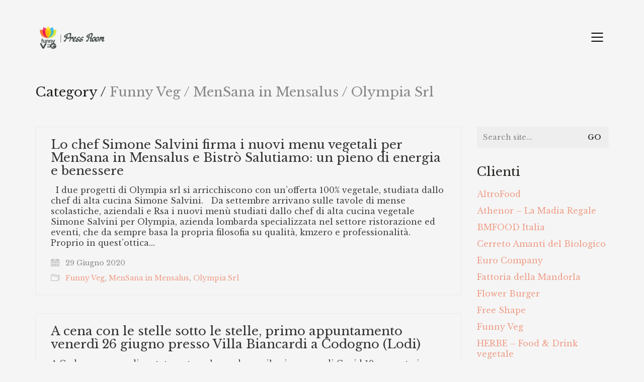

--- FILE ---
content_type: text/html; charset=UTF-8
request_url: https://www.funnyveg.com/funnyveg/category/olympia-srl/
body_size: 10264
content:
<!DOCTYPE html>
<html lang="it-IT" class="no-js">
<head>
<meta charset="UTF-8">
<meta http-equiv="X-UA-Compatible" content="IE=edge">
<meta name="viewport" content="width=device-width, initial-scale=1">
<title>Olympia Srl &#8211; FunnyVeg</title>
<link rel='dns-prefetch' href='//fonts.googleapis.com' />
<link rel='dns-prefetch' href='//s.w.org' />
<link rel="alternate" type="application/rss+xml" title="FunnyVeg &raquo; Feed" href="https://www.funnyveg.com/funnyveg/feed/" />
<link rel="alternate" type="application/rss+xml" title="FunnyVeg &raquo; Feed dei commenti" href="https://www.funnyveg.com/funnyveg/comments/feed/" />
<link rel="alternate" type="application/rss+xml" title="FunnyVeg &raquo; Olympia Srl Feed della categoria" href="https://www.funnyveg.com/funnyveg/category/olympia-srl/feed/" />
<script type="text/javascript">
window._wpemojiSettings = {"baseUrl":"https:\/\/s.w.org\/images\/core\/emoji\/12.0.0-1\/72x72\/","ext":".png","svgUrl":"https:\/\/s.w.org\/images\/core\/emoji\/12.0.0-1\/svg\/","svgExt":".svg","source":{"concatemoji":"https:\/\/www.funnyveg.com\/funnyveg\/wp-includes\/js\/wp-emoji-release.min.js?ver=5.4.18"}};
/*! This file is auto-generated */
!function(e,a,t){var n,r,o,i=a.createElement("canvas"),p=i.getContext&&i.getContext("2d");function s(e,t){var a=String.fromCharCode;p.clearRect(0,0,i.width,i.height),p.fillText(a.apply(this,e),0,0);e=i.toDataURL();return p.clearRect(0,0,i.width,i.height),p.fillText(a.apply(this,t),0,0),e===i.toDataURL()}function c(e){var t=a.createElement("script");t.src=e,t.defer=t.type="text/javascript",a.getElementsByTagName("head")[0].appendChild(t)}for(o=Array("flag","emoji"),t.supports={everything:!0,everythingExceptFlag:!0},r=0;r<o.length;r++)t.supports[o[r]]=function(e){if(!p||!p.fillText)return!1;switch(p.textBaseline="top",p.font="600 32px Arial",e){case"flag":return s([127987,65039,8205,9895,65039],[127987,65039,8203,9895,65039])?!1:!s([55356,56826,55356,56819],[55356,56826,8203,55356,56819])&&!s([55356,57332,56128,56423,56128,56418,56128,56421,56128,56430,56128,56423,56128,56447],[55356,57332,8203,56128,56423,8203,56128,56418,8203,56128,56421,8203,56128,56430,8203,56128,56423,8203,56128,56447]);case"emoji":return!s([55357,56424,55356,57342,8205,55358,56605,8205,55357,56424,55356,57340],[55357,56424,55356,57342,8203,55358,56605,8203,55357,56424,55356,57340])}return!1}(o[r]),t.supports.everything=t.supports.everything&&t.supports[o[r]],"flag"!==o[r]&&(t.supports.everythingExceptFlag=t.supports.everythingExceptFlag&&t.supports[o[r]]);t.supports.everythingExceptFlag=t.supports.everythingExceptFlag&&!t.supports.flag,t.DOMReady=!1,t.readyCallback=function(){t.DOMReady=!0},t.supports.everything||(n=function(){t.readyCallback()},a.addEventListener?(a.addEventListener("DOMContentLoaded",n,!1),e.addEventListener("load",n,!1)):(e.attachEvent("onload",n),a.attachEvent("onreadystatechange",function(){"complete"===a.readyState&&t.readyCallback()})),(n=t.source||{}).concatemoji?c(n.concatemoji):n.wpemoji&&n.twemoji&&(c(n.twemoji),c(n.wpemoji)))}(window,document,window._wpemojiSettings);
</script>
<style type="text/css">
img.wp-smiley,
img.emoji {
display: inline !important;
border: none !important;
box-shadow: none !important;
height: 1em !important;
width: 1em !important;
margin: 0 .07em !important;
vertical-align: -0.1em !important;
background: none !important;
padding: 0 !important;
}
</style>
<!-- <link rel='stylesheet' id='wp-block-library-css'  href='https://www.funnyveg.com/funnyveg/wp-includes/css/dist/block-library/style.min.css?ver=5.4.18' type='text/css' media='all' /> -->
<!-- <link rel='stylesheet' id='rs-plugin-settings-css'  href='https://www.funnyveg.com/funnyveg/wp-content/plugins/revslider/public/assets/css/rs6.css?ver=6.2.2' type='text/css' media='all' /> -->
<link rel="stylesheet" type="text/css" href="//www.funnyveg.com/funnyveg/wp-content/cache/wpfc-minified/lyigne9k/7ug89.css" media="all"/>
<style id='rs-plugin-settings-inline-css' type='text/css'>
#rs-demo-id {}
</style>
<!-- <link rel='stylesheet' id='bootstrap-css'  href='https://www.funnyveg.com/funnyveg/wp-content/themes/kalium/assets/css/bootstrap.css' type='text/css' media='all' /> -->
<!-- <link rel='stylesheet' id='main-css'  href='https://www.funnyveg.com/funnyveg/wp-content/themes/kalium/assets/css/main.css?ver=2.9.4' type='text/css' media='all' /> -->
<!-- <link rel='stylesheet' id='style-css'  href='https://www.funnyveg.com/funnyveg/wp-content/themes/kalium/style.css?ver=2.9.4' type='text/css' media='all' /> -->
<!-- <link rel='stylesheet' id='custom-skin-css'  href='https://www.funnyveg.com/funnyveg/wp-content/themes/kalium-child/custom-skin.css?ver=23a2057678823be713236ed056761676' type='text/css' media='all' /> -->
<link rel="stylesheet" type="text/css" href="//www.funnyveg.com/funnyveg/wp-content/cache/wpfc-minified/dgrqddfe/7ug89.css" media="all"/>
<link rel='stylesheet' id='typolab-83f7804d9b41aba6cd428d92eae95324-css'  href='https://fonts.googleapis.com/css?family=Work+Sans%3A300%2Cregular%2C700%7CLibre+Baskerville%3Aregular%2Citalic%2C700&#038;subset=latin&#038;display=swap&#038;ver=9eaa4b2b24ab89d2e7bcf40b9785f85b' type='text/css' media='all' />
<!-- <link rel='stylesheet' id='kalium-child-css'  href='https://www.funnyveg.com/funnyveg/wp-content/themes/kalium-child/style.css?ver=5.4.18' type='text/css' media='all' /> -->
<!-- <link rel='stylesheet' id='igniteup-front-compulsory-css'  href='https://www.funnyveg.com/funnyveg/wp-content/plugins/igniteup/includes/css/front-compulsory.css?ver=3.4.1' type='text/css' media='all' /> -->
<link rel="stylesheet" type="text/css" href="//www.funnyveg.com/funnyveg/wp-content/cache/wpfc-minified/qkdb8ll0/7ug89.css" media="all"/>
<script type="text/javascript">
var ajaxurl = ajaxurl || 'https://www.funnyveg.com/funnyveg/wp-admin/admin-ajax.php';
</script><style id="typolab-font-variants">.font-work-sans{font-family:'Work Sans';font-weight:300}.main-header.menu-type-standard-menu .standard-menu-container div.menu>ul>li>a,.main-header.menu-type-standard-menu .standard-menu-container ul.menu>li>a,.main-header.menu-type-standard-menu .standard-menu-container div.menu>ul ul li a,.main-header.menu-type-standard-menu .standard-menu-container ul.menu ul li a{font-family:'Work Sans';font-weight:300}h1,h2,h3,h4,h5,h6{font-family:'Libre Baskerville';font-weight:400}body,p{font-family:'Libre Baskerville';font-weight:400}h1{font-size:48px}h2{font-size:24px}body,p,.section-title p,.single-portfolio-holder .details .project-description p{font-size:16px}.blog-posts .box-holder .post-info h2,.wpb_wrapper .lab-blog-posts .blog-post-entry .blog-post-content-container .blog-post-title{font-size:30%}.single-blog-holder .blog-title h1{font-size:30%}</style><script src='//www.funnyveg.com/funnyveg/wp-content/cache/wpfc-minified/6wc3kct2/7ug8a.js' type="text/javascript"></script>
<!-- <script type='text/javascript' src='https://www.funnyveg.com/funnyveg/wp-includes/js/jquery/jquery.js?ver=1.12.4-wp'></script> -->
<!-- <script type='text/javascript' src='https://www.funnyveg.com/funnyveg/wp-includes/js/jquery/jquery-migrate.min.js?ver=1.4.1'></script> -->
<!-- <script type='text/javascript' src='https://www.funnyveg.com/funnyveg/wp-content/plugins/revslider/public/assets/js/rbtools.min.js?ver=6.0'></script> -->
<!-- <script type='text/javascript' src='https://www.funnyveg.com/funnyveg/wp-content/plugins/revslider/public/assets/js/rs6.min.js?ver=6.2.2'></script> -->
<link rel='https://api.w.org/' href='https://www.funnyveg.com/funnyveg/wp-json/' />
<link rel="EditURI" type="application/rsd+xml" title="RSD" href="https://www.funnyveg.com/funnyveg/xmlrpc.php?rsd" />
<link rel="wlwmanifest" type="application/wlwmanifest+xml" href="https://www.funnyveg.com/funnyveg/wp-includes/wlwmanifest.xml" /> 
<meta name="generator" content="WordPress 5.4.18" />
<script type="text/javascript">igniteup_ajaxurl = "https://www.funnyveg.com/funnyveg/wp-admin/admin-ajax.php";</script>				            <link rel="shortcut icon" href="//www.funnyveg.com/funnyveg/wp-content/uploads/2020/04/Fv114.png">
<link rel="apple-touch-icon" href="//www.funnyveg.com/funnyveg/wp-content/uploads/2020/04/FV64.png">
<link rel="apple-touch-icon" sizes="180x180" href="//www.funnyveg.com/funnyveg/wp-content/uploads/2020/04/FV64.png">
<script>var mobile_menu_breakpoint = 769;</script><style>@media screen and (min-width:770px) { .mobile-menu-wrapper,.mobile-menu-overlay,.standard-menu-container .menu-bar-hidden-desktop {
display: none;
} }</style><style>@media screen and (max-width:769px) { .standard-menu-container > div,.standard-menu-container > nav,.main-header.menu-type-standard-menu .standard-menu-container div.menu>ul,.main-header.menu-type-standard-menu .standard-menu-container ul.menu,.menu-cart-icon-container {
display: none;
} }</style><style id="theme-custom-css">
.gmnoprint {display: none;}.blog-holder .isotope-item .box-holder .post-info {background: #FFF !important;}.blog-holder .box-holder .post-format .post-type {display: none !important;}.contact_form textarea {background-image: linear-gradient(#CCC 1px, transparent 1px) !important;border-color: #ccc !important;}.contact_form input {border-color: #ccc !important;}.blog-holder .isotope-item .box-holder .post-info {padding: 30px 40px !important;text-align: center !important;}.blog-sidebar .sidebar-box-holder {margin-bottom: 40px !important;}.wp-widget .social-networks li a {background-color: #fff;}
</style><meta name="generator" content="Powered by WPBakery Page Builder - drag and drop page builder for WordPress."/>
<meta name="generator" content="Powered by Slider Revolution 6.2.2 - responsive, Mobile-Friendly Slider Plugin for WordPress with comfortable drag and drop interface." />
<script type="text/javascript">function setREVStartSize(e){			
try {								
var pw = document.getElementById(e.c).parentNode.offsetWidth,
newh;
pw = pw===0 || isNaN(pw) ? window.innerWidth : pw;
e.tabw = e.tabw===undefined ? 0 : parseInt(e.tabw);
e.thumbw = e.thumbw===undefined ? 0 : parseInt(e.thumbw);
e.tabh = e.tabh===undefined ? 0 : parseInt(e.tabh);
e.thumbh = e.thumbh===undefined ? 0 : parseInt(e.thumbh);
e.tabhide = e.tabhide===undefined ? 0 : parseInt(e.tabhide);
e.thumbhide = e.thumbhide===undefined ? 0 : parseInt(e.thumbhide);
e.mh = e.mh===undefined || e.mh=="" || e.mh==="auto" ? 0 : parseInt(e.mh,0);		
if(e.layout==="fullscreen" || e.l==="fullscreen") 						
newh = Math.max(e.mh,window.innerHeight);				
else{					
e.gw = Array.isArray(e.gw) ? e.gw : [e.gw];
for (var i in e.rl) if (e.gw[i]===undefined || e.gw[i]===0) e.gw[i] = e.gw[i-1];					
e.gh = e.el===undefined || e.el==="" || (Array.isArray(e.el) && e.el.length==0)? e.gh : e.el;
e.gh = Array.isArray(e.gh) ? e.gh : [e.gh];
for (var i in e.rl) if (e.gh[i]===undefined || e.gh[i]===0) e.gh[i] = e.gh[i-1];
var nl = new Array(e.rl.length),
ix = 0,						
sl;					
e.tabw = e.tabhide>=pw ? 0 : e.tabw;
e.thumbw = e.thumbhide>=pw ? 0 : e.thumbw;
e.tabh = e.tabhide>=pw ? 0 : e.tabh;
e.thumbh = e.thumbhide>=pw ? 0 : e.thumbh;					
for (var i in e.rl) nl[i] = e.rl[i]<window.innerWidth ? 0 : e.rl[i];
sl = nl[0];									
for (var i in nl) if (sl>nl[i] && nl[i]>0) { sl = nl[i]; ix=i;}															
var m = pw>(e.gw[ix]+e.tabw+e.thumbw) ? 1 : (pw-(e.tabw+e.thumbw)) / (e.gw[ix]);					
newh =  (e.type==="carousel" && e.justify==="true" ? e.gh[ix] : (e.gh[ix] * m)) + (e.tabh + e.thumbh);
}			
if(window.rs_init_css===undefined) window.rs_init_css = document.head.appendChild(document.createElement("style"));					
document.getElementById(e.c).height = newh;
window.rs_init_css.innerHTML += "#"+e.c+"_wrapper { height: "+newh+"px }";				
} catch(e){
console.log("Failure at Presize of Slider:" + e)
}					   
};</script>
<style type="text/css" id="wp-custom-css">
#barra-loghi{
display: none !important;
}
.sidebar{
background-color:green !important;
}		</style>
<noscript><style> .wpb_animate_when_almost_visible { opacity: 1; }</style></noscript></head>
<body class="archive category category-olympia-srl category-54 wpb-js-composer js-comp-ver-6.1 vc_responsive">
<div class="mobile-menu-wrapper mobile-menu-slide">
<div class="mobile-menu-container">
<ul id="menu-main-menu" class="menu"><li id="menu-item-3865" class="menu-item menu-item-type-post_type menu-item-object-page menu-item-home menu-item-3865"><a href="https://www.funnyveg.com/funnyveg/?page_id=3770">Home</a></li>
<li id="menu-item-4084" class="menu-item menu-item-type-custom menu-item-object-custom menu-item-4084"><a href="https://demo-content.kaliumtheme.com/blogging/">Home</a></li>
<li id="menu-item-4085" class="menu-item menu-item-type-post_type menu-item-object-page menu-item-4085"><a href="https://www.funnyveg.com/funnyveg/about-me/">About Me</a></li>
<li id="menu-item-3894" class="menu-item menu-item-type-custom menu-item-object-custom menu-item-3894"><a href="#vision">Vision</a></li>
<li id="menu-item-4083" class="menu-item menu-item-type-post_type menu-item-object-page menu-item-4083"><a href="https://www.funnyveg.com/funnyveg/travelogue/">Travelogue</a></li>
<li id="menu-item-3895" class="menu-item menu-item-type-custom menu-item-object-custom menu-item-3895"><a href="#network">Network</a></li>
<li id="menu-item-3896" class="menu-item menu-item-type-custom menu-item-object-custom menu-item-3896"><a href="#clienti">Clienti</a></li>
<li id="menu-item-4086" class="menu-item menu-item-type-post_type menu-item-object-page menu-item-4086"><a href="https://www.funnyveg.com/funnyveg/contact-me/">Contact Me</a></li>
<li id="menu-item-3897" class="menu-item menu-item-type-custom menu-item-object-custom menu-item-3897"><a href="#contatti">Contatti</a></li>
</ul>		
<form role="search" method="get" class="search-form" action="https://www.funnyveg.com/funnyveg/">
<input type="search" class="search-field" placeholder="Search site..." value="" name="s" id="search_mobile_inp" />
<label for="search_mobile_inp">
<i class="fa fa-search"></i>
</label>
<input type="submit" class="search-submit" value="Go" />
</form>
</div>
</div>
<div class="mobile-menu-overlay"></div><div class="top-menu-container menu-type-top-menu menu-skin-dark">
<div class="container">
<div class="row row-table row-table-middle">
</div>
</div>
</div>
<div class="wrapper" id="main-wrapper">
<header class="site-header main-header menu-type-top-menu">
<div class="container">
<div class="logo-and-menu-container">
<div itemscope itemtype="http://schema.org/Organization" class="logo-column">
<style>.header-logo.logo-image {
width: 150px;
height: 48.529411764706px;
}</style><a itemprop="url" href="https://www.funnyveg.com/funnyveg" class="header-logo logo-image">
<img itemprop="logo" src="//www.funnyveg.com/funnyveg/wp-content/uploads/2020/04/Untitled.png" width="340" height="110" class="main-logo" alt="FunnyVeg" />
</a>
</div>
<div class="menu-column">
<div class="menu-items-blocks top-menu-items">
<a class="menu-bar menu-skin-dark" href="#">
<span class="ham"></span>
</a>
</div>
</div>
</div>
</div>
</header>
<script type="text/javascript">
var headerOptions = headerOptions || {};
jQuery.extend( headerOptions, {"stickyHeader":false} );
</script>
<section class="page-heading" role="heading">
<div class="container">
<div class="row">
<div class="page-heading--title-section">
<h1 class="page-heading--title">Category  /  <span>Funny Veg / MenSana in Mensalus / Olympia Srl</span></h1>
</div>
</div>
</div>
</section>    <div class="blog blog--standard blog--has-sidebar blog--sidebar-alignment-right">
<div class="container">
<div class="row">
<div class="column column--posts"><ul id="blog-posts-main" class="blog-posts columns-1">
<div class="loading-posts">
Loading posts...		</div>
<li class="post post-4257 type-post status-publish format-standard hentry category-funny-veg category-mensana-in-mensalus category-olympia-srl tag-chef tag-collaborazioni tag-food tag-healthy tag-iniziative">
<div class="post-item template-standard">
<div class="post-details">
<header class="entry-header">
<h3 class="post-title entry-title"><a href="https://www.funnyveg.com/funnyveg/lo-chef-simone-salvini-firma-i-nuovi-menu-vegetali-per-mensana-in-mensalus-e-bistro-salutiamo-un-pieno-di-energia-e-benessere/" rel="bookmark">Lo chef Simone Salvini firma i nuovi menu vegetali per  MenSana in Mensalus e Bistrò Salutiamo: un pieno di energia e benessere</a></h3>
</header>			<div class="post-excerpt entry-summary">
<p>&nbsp; I due progetti di Olympia srl si arricchiscono con un’offerta 100% vegetale, studiata dallo chef di alta cucina Simone Salvini. &nbsp; Da settembre arrivano sulle tavole di mense scolastiche, aziendali e Rsa i nuovi menù studiati dallo chef di alta cucina vegetale Simone Salvini per Olympia, azienda lombarda specializzata nel settore ristorazione ed eventi, che da sempre basa la propria filosofia su qualità, kmzero e professionalità. Proprio in quest’ottica&hellip;</p>
</div>
<div class="post-meta date updated published">
<i class="icon icon-basic-calendar"></i>
29 Giugno 2020			</div>
<div class="post-meta category">
<i class="icon icon-basic-folder-multiple"></i>
<a href="https://www.funnyveg.com/funnyveg/category/funny-veg/" rel="category tag">Funny Veg</a>, <a href="https://www.funnyveg.com/funnyveg/category/mensana-in-mensalus/" rel="category tag">MenSana in Mensalus</a>, <a href="https://www.funnyveg.com/funnyveg/category/olympia-srl/" rel="category tag">Olympia Srl</a>			</div>
</div>
</div>
</li><li class="post post-4246 type-post status-publish format-standard hentry category-funny-veg category-olympia-srl tag-chef tag-iniziative tag-lifestyle">
<div class="post-item template-standard">
<div class="post-details">
<header class="entry-header">
<h3 class="post-title entry-title"><a href="https://www.funnyveg.com/funnyveg/a-cena-con-le-stelle-sotto-le-stelle-primo-appuntamento-venerdi-26-giugno-presso-villa-biancardi-a-codogno-lodi/" rel="bookmark">A cena con le stelle sotto le stelle, primo appuntamento venerdì 26 giugno presso Villa Biancardi a Codogno (Lodi)</a></h3>
</header>			<div class="post-excerpt entry-summary">
<p>A Codogno, paese diventato noto nel mondo per il primo caso di Covid 19 scoperto in Italia, ripartono le serate in Villa Biancardi, maestoso edificio in stile Liberty del 1900, da sempre luogo di attrazione e patrimonio di grande valore storico, culturale e architettonico. Il 26 giugno, infatti, si inaugurano le cene a quattro mani con lo chef Walter Baggi e chef stellati, che si susseguiranno nei venerdì estivi. Apre&hellip;</p>
</div>
<div class="post-meta date updated published">
<i class="icon icon-basic-calendar"></i>
16 Giugno 2020			</div>
<div class="post-meta category">
<i class="icon icon-basic-folder-multiple"></i>
<a href="https://www.funnyveg.com/funnyveg/category/funny-veg/" rel="category tag">Funny Veg</a>, <a href="https://www.funnyveg.com/funnyveg/category/olympia-srl/" rel="category tag">Olympia Srl</a>			</div>
</div>
</div>
</li>	
</ul></div>			<div class="column column--sidebar">
<div class="widget-area blog-archive--widgets" role="complementary">
<div id="search-2" class="widget widget_search"><div class="widget_search widget">
<form role="search" method="get" class="search-form search-bar" action="https://www.funnyveg.com/funnyveg/">
<label>
<span class="screen-reader-text">Search for:</span>
<input type="search" class="form-control search-field" placeholder="Search site..." value="" name="s" id="s" title="Search for:" />
</label>
<input type="submit" class="search-submit go-button" id="searchsubmit" value="Go" />
</form>
</div></div><div id="categories-2" class="widget widget_categories"><h2 class="widgettitle">Clienti</h2>
<ul>
<li class="cat-item cat-item-128"><a href="https://www.funnyveg.com/funnyveg/category/altrofood/">AltroFood</a>
</li>
<li class="cat-item cat-item-4"><a href="https://www.funnyveg.com/funnyveg/category/athenor-la-madia-regale/">Athenor &#8211; La Madia Regale</a>
</li>
<li class="cat-item cat-item-5"><a href="https://www.funnyveg.com/funnyveg/category/bmfood-italia/">BMFOOD Italia</a>
</li>
<li class="cat-item cat-item-3"><a href="https://www.funnyveg.com/funnyveg/category/cerreto-amanti-del-biologico/">Cerreto Amanti del Biologico</a>
</li>
<li class="cat-item cat-item-6"><a href="https://www.funnyveg.com/funnyveg/category/eurocompany/">Euro Company</a>
</li>
<li class="cat-item cat-item-63"><a href="https://www.funnyveg.com/funnyveg/category/fattoria-della-mandorla/">Fattoria della Mandorla</a>
</li>
<li class="cat-item cat-item-320"><a href="https://www.funnyveg.com/funnyveg/category/flower-burger/">Flower Burger</a>
</li>
<li class="cat-item cat-item-8"><a href="https://www.funnyveg.com/funnyveg/category/free-shape/">Free Shape</a>
</li>
<li class="cat-item cat-item-7"><a href="https://www.funnyveg.com/funnyveg/category/funny-veg/">Funny Veg</a>
</li>
<li class="cat-item cat-item-58"><a href="https://www.funnyveg.com/funnyveg/category/herbe-food-drink-vegetale/">HERBE &#8211; Food &amp; Drink vegetale</a>
</li>
<li class="cat-item cat-item-212"><a href="https://www.funnyveg.com/funnyveg/category/hopla-idee-veg/">Hoplà Idee Veg</a>
</li>
<li class="cat-item cat-item-125"><a href="https://www.funnyveg.com/funnyveg/category/impact-food/">Impact food</a>
</li>
<li class="cat-item cat-item-358"><a href="https://www.funnyveg.com/funnyveg/category/kioene/">Kioene</a>
</li>
<li class="cat-item cat-item-62"><a href="https://www.funnyveg.com/funnyveg/category/linfa-eat-different/">Linfa &#8211; Eat Different</a>
</li>
<li class="cat-item cat-item-55"><a href="https://www.funnyveg.com/funnyveg/category/mensana-in-mensalus/">MenSana in Mensalus</a>
</li>
<li class="cat-item cat-item-48"><a href="https://www.funnyveg.com/funnyveg/category/molini-spigadoro/">Molini Spigadoro</a>
</li>
<li class="cat-item cat-item-46"><a href="https://www.funnyveg.com/funnyveg/category/molto-ristoroleggero/">Molto Ristoroleggero</a>
</li>
<li class="cat-item cat-item-60"><a href="https://www.funnyveg.com/funnyveg/category/mondove/">Mondovè</a>
</li>
<li class="cat-item cat-item-54 current-cat"><a aria-current="page" href="https://www.funnyveg.com/funnyveg/category/olympia-srl/">Olympia Srl</a>
</li>
<li class="cat-item cat-item-89"><a href="https://www.funnyveg.com/funnyveg/category/orved/">Orved</a>
</li>
<li class="cat-item cat-item-365"><a href="https://www.funnyveg.com/funnyveg/category/pastificio-palombo/">Pastificio Palombo</a>
</li>
<li class="cat-item cat-item-269"><a href="https://www.funnyveg.com/funnyveg/category/ragood/">Ragood</a>
</li>
<li class="cat-item cat-item-32"><a href="https://www.funnyveg.com/funnyveg/category/the-bridge-bio/">The Bridge Bio</a>
</li>
<li class="cat-item cat-item-64"><a href="https://www.funnyveg.com/funnyveg/category/zerbosco/">Zerbosco</a>
</li>
</ul>
</div><div id="archives-2" class="widget widget_archive"><h2 class="widgettitle">Archivi</h2>
<label class="screen-reader-text" for="archives-dropdown-2">Archivi</label>
<select id="archives-dropdown-2" name="archive-dropdown">
<option value="">Seleziona il mese</option>
<option value='https://www.funnyveg.com/funnyveg/2026/01/'> Gennaio 2026 </option>
<option value='https://www.funnyveg.com/funnyveg/2025/09/'> Settembre 2025 </option>
<option value='https://www.funnyveg.com/funnyveg/2025/08/'> Agosto 2025 </option>
<option value='https://www.funnyveg.com/funnyveg/2025/07/'> Luglio 2025 </option>
<option value='https://www.funnyveg.com/funnyveg/2025/05/'> Maggio 2025 </option>
<option value='https://www.funnyveg.com/funnyveg/2025/04/'> Aprile 2025 </option>
<option value='https://www.funnyveg.com/funnyveg/2025/03/'> Marzo 2025 </option>
<option value='https://www.funnyveg.com/funnyveg/2025/02/'> Febbraio 2025 </option>
<option value='https://www.funnyveg.com/funnyveg/2025/01/'> Gennaio 2025 </option>
<option value='https://www.funnyveg.com/funnyveg/2024/12/'> Dicembre 2024 </option>
<option value='https://www.funnyveg.com/funnyveg/2024/10/'> Ottobre 2024 </option>
<option value='https://www.funnyveg.com/funnyveg/2024/09/'> Settembre 2024 </option>
<option value='https://www.funnyveg.com/funnyveg/2024/08/'> Agosto 2024 </option>
<option value='https://www.funnyveg.com/funnyveg/2024/07/'> Luglio 2024 </option>
<option value='https://www.funnyveg.com/funnyveg/2024/05/'> Maggio 2024 </option>
<option value='https://www.funnyveg.com/funnyveg/2024/04/'> Aprile 2024 </option>
<option value='https://www.funnyveg.com/funnyveg/2024/03/'> Marzo 2024 </option>
<option value='https://www.funnyveg.com/funnyveg/2024/02/'> Febbraio 2024 </option>
<option value='https://www.funnyveg.com/funnyveg/2024/01/'> Gennaio 2024 </option>
<option value='https://www.funnyveg.com/funnyveg/2023/12/'> Dicembre 2023 </option>
<option value='https://www.funnyveg.com/funnyveg/2023/10/'> Ottobre 2023 </option>
<option value='https://www.funnyveg.com/funnyveg/2023/09/'> Settembre 2023 </option>
<option value='https://www.funnyveg.com/funnyveg/2023/07/'> Luglio 2023 </option>
<option value='https://www.funnyveg.com/funnyveg/2023/05/'> Maggio 2023 </option>
<option value='https://www.funnyveg.com/funnyveg/2023/04/'> Aprile 2023 </option>
<option value='https://www.funnyveg.com/funnyveg/2023/03/'> Marzo 2023 </option>
<option value='https://www.funnyveg.com/funnyveg/2023/02/'> Febbraio 2023 </option>
<option value='https://www.funnyveg.com/funnyveg/2023/01/'> Gennaio 2023 </option>
<option value='https://www.funnyveg.com/funnyveg/2022/12/'> Dicembre 2022 </option>
<option value='https://www.funnyveg.com/funnyveg/2022/11/'> Novembre 2022 </option>
<option value='https://www.funnyveg.com/funnyveg/2022/10/'> Ottobre 2022 </option>
<option value='https://www.funnyveg.com/funnyveg/2022/09/'> Settembre 2022 </option>
<option value='https://www.funnyveg.com/funnyveg/2022/07/'> Luglio 2022 </option>
<option value='https://www.funnyveg.com/funnyveg/2022/06/'> Giugno 2022 </option>
<option value='https://www.funnyveg.com/funnyveg/2022/05/'> Maggio 2022 </option>
<option value='https://www.funnyveg.com/funnyveg/2022/04/'> Aprile 2022 </option>
<option value='https://www.funnyveg.com/funnyveg/2022/03/'> Marzo 2022 </option>
<option value='https://www.funnyveg.com/funnyveg/2022/02/'> Febbraio 2022 </option>
<option value='https://www.funnyveg.com/funnyveg/2021/12/'> Dicembre 2021 </option>
<option value='https://www.funnyveg.com/funnyveg/2021/11/'> Novembre 2021 </option>
<option value='https://www.funnyveg.com/funnyveg/2021/10/'> Ottobre 2021 </option>
<option value='https://www.funnyveg.com/funnyveg/2021/09/'> Settembre 2021 </option>
<option value='https://www.funnyveg.com/funnyveg/2021/07/'> Luglio 2021 </option>
<option value='https://www.funnyveg.com/funnyveg/2021/06/'> Giugno 2021 </option>
<option value='https://www.funnyveg.com/funnyveg/2021/04/'> Aprile 2021 </option>
<option value='https://www.funnyveg.com/funnyveg/2021/03/'> Marzo 2021 </option>
<option value='https://www.funnyveg.com/funnyveg/2021/01/'> Gennaio 2021 </option>
<option value='https://www.funnyveg.com/funnyveg/2020/12/'> Dicembre 2020 </option>
<option value='https://www.funnyveg.com/funnyveg/2020/11/'> Novembre 2020 </option>
<option value='https://www.funnyveg.com/funnyveg/2020/10/'> Ottobre 2020 </option>
<option value='https://www.funnyveg.com/funnyveg/2020/09/'> Settembre 2020 </option>
<option value='https://www.funnyveg.com/funnyveg/2020/07/'> Luglio 2020 </option>
<option value='https://www.funnyveg.com/funnyveg/2020/06/'> Giugno 2020 </option>
<option value='https://www.funnyveg.com/funnyveg/2020/05/'> Maggio 2020 </option>
<option value='https://www.funnyveg.com/funnyveg/2020/04/'> Aprile 2020 </option>
<option value='https://www.funnyveg.com/funnyveg/2020/03/'> Marzo 2020 </option>
<option value='https://www.funnyveg.com/funnyveg/2020/01/'> Gennaio 2020 </option>
<option value='https://www.funnyveg.com/funnyveg/2019/12/'> Dicembre 2019 </option>
<option value='https://www.funnyveg.com/funnyveg/2019/11/'> Novembre 2019 </option>
<option value='https://www.funnyveg.com/funnyveg/2019/09/'> Settembre 2019 </option>
<option value='https://www.funnyveg.com/funnyveg/2019/05/'> Maggio 2019 </option>
<option value='https://www.funnyveg.com/funnyveg/2018/12/'> Dicembre 2018 </option>
<option value='https://www.funnyveg.com/funnyveg/2017/02/'> Febbraio 2017 </option>
</select>
<script type="text/javascript">
/* <![CDATA[ */
(function() {
var dropdown = document.getElementById( "archives-dropdown-2" );
function onSelectChange() {
if ( dropdown.options[ dropdown.selectedIndex ].value !== '' ) {
document.location.href = this.options[ this.selectedIndex ].value;
}
}
dropdown.onchange = onSelectChange;
})();
/* ]]> */
</script>
</div><div id="tag_cloud-1" class="widget widget_tag_cloud"><h2 class="widgettitle">Argomenti</h2>
<div class="tagcloud"><a href="https://www.funnyveg.com/funnyveg/tag/2025/" class="tag-cloud-link tag-link-341 tag-link-position-1" style="font-size: 10.481012658228pt;" aria-label="2025 (10 elementi)">2025</a>
<a href="https://www.funnyveg.com/funnyveg/tag/academy/" class="tag-cloud-link tag-link-73 tag-link-position-2" style="font-size: 9.7721518987342pt;" aria-label="academy (9 elementi)">academy</a>
<a href="https://www.funnyveg.com/funnyveg/tag/alimenti-funzionali/" class="tag-cloud-link tag-link-252 tag-link-position-3" style="font-size: 10.481012658228pt;" aria-label="Alimenti funzionali (10 elementi)">Alimenti funzionali</a>
<a href="https://www.funnyveg.com/funnyveg/tag/alternative-meat/" class="tag-cloud-link tag-link-129 tag-link-position-4" style="font-size: 9.7721518987342pt;" aria-label="alternative meat (9 elementi)">alternative meat</a>
<a href="https://www.funnyveg.com/funnyveg/tag/altrofood/" class="tag-cloud-link tag-link-130 tag-link-position-5" style="font-size: 12.962025316456pt;" aria-label="Altrofood (14 elementi)">Altrofood</a>
<a href="https://www.funnyveg.com/funnyveg/tag/apei/" class="tag-cloud-link tag-link-259 tag-link-position-6" style="font-size: 9.7721518987342pt;" aria-label="APEI (9 elementi)">APEI</a>
<a href="https://www.funnyveg.com/funnyveg/tag/appuntamenti/" class="tag-cloud-link tag-link-74 tag-link-position-7" style="font-size: 13.316455696203pt;" aria-label="appuntamenti (15 elementi)">appuntamenti</a>
<a href="https://www.funnyveg.com/funnyveg/tag/bologna/" class="tag-cloud-link tag-link-234 tag-link-position-8" style="font-size: 8pt;" aria-label="bologna (7 elementi)">bologna</a>
<a href="https://www.funnyveg.com/funnyveg/tag/chef/" class="tag-cloud-link tag-link-36 tag-link-position-9" style="font-size: 15.088607594937pt;" aria-label="chef (19 elementi)">chef</a>
<a href="https://www.funnyveg.com/funnyveg/tag/eventi/" class="tag-cloud-link tag-link-87 tag-link-position-10" style="font-size: 13.316455696203pt;" aria-label="eventi (15 elementi)">eventi</a>
<a href="https://www.funnyveg.com/funnyveg/tag/filiera-circolare/" class="tag-cloud-link tag-link-119 tag-link-position-11" style="font-size: 9.7721518987342pt;" aria-label="filiera circolare (9 elementi)">filiera circolare</a>
<a href="https://www.funnyveg.com/funnyveg/tag/filiera-corta/" class="tag-cloud-link tag-link-132 tag-link-position-12" style="font-size: 8.8860759493671pt;" aria-label="filiera corta (8 elementi)">filiera corta</a>
<a href="https://www.funnyveg.com/funnyveg/tag/finale/" class="tag-cloud-link tag-link-264 tag-link-position-13" style="font-size: 8.8860759493671pt;" aria-label="finale (8 elementi)">finale</a>
<a href="https://www.funnyveg.com/funnyveg/tag/finalisti/" class="tag-cloud-link tag-link-253 tag-link-position-14" style="font-size: 8pt;" aria-label="finalisti (7 elementi)">finalisti</a>
<a href="https://www.funnyveg.com/funnyveg/tag/food/" class="tag-cloud-link tag-link-34 tag-link-position-15" style="font-size: 21.46835443038pt;" aria-label="food (45 elementi)">food</a>
<a href="https://www.funnyveg.com/funnyveg/tag/funny-veg/" class="tag-cloud-link tag-link-113 tag-link-position-16" style="font-size: 13.848101265823pt;" aria-label="funny veg (16 elementi)">funny veg</a>
<a href="https://www.funnyveg.com/funnyveg/tag/funnyveg-academy/" class="tag-cloud-link tag-link-159 tag-link-position-17" style="font-size: 15.443037974684pt;" aria-label="funnyveg academy (20 elementi)">funnyveg academy</a>
<a href="https://www.funnyveg.com/funnyveg/tag/gourmet/" class="tag-cloud-link tag-link-59 tag-link-position-18" style="font-size: 11.189873417722pt;" aria-label="gourmet (11 elementi)">gourmet</a>
<a href="https://www.funnyveg.com/funnyveg/tag/green/" class="tag-cloud-link tag-link-13 tag-link-position-19" style="font-size: 8.8860759493671pt;" aria-label="green (8 elementi)">green</a>
<a href="https://www.funnyveg.com/funnyveg/tag/healthy/" class="tag-cloud-link tag-link-43 tag-link-position-20" style="font-size: 18.810126582278pt;" aria-label="healthy (31 elementi)">healthy</a>
<a href="https://www.funnyveg.com/funnyveg/tag/hopla/" class="tag-cloud-link tag-link-247 tag-link-position-21" style="font-size: 8pt;" aria-label="Hoplà (7 elementi)">Hoplà</a>
<a href="https://www.funnyveg.com/funnyveg/tag/hopla-idee-veg/" class="tag-cloud-link tag-link-208 tag-link-position-22" style="font-size: 11.721518987342pt;" aria-label="Hoplà Idee Veg (12 elementi)">Hoplà Idee Veg</a>
<a href="https://www.funnyveg.com/funnyveg/tag/iniziative/" class="tag-cloud-link tag-link-51 tag-link-position-23" style="font-size: 11.721518987342pt;" aria-label="iniziative (12 elementi)">iniziative</a>
<a href="https://www.funnyveg.com/funnyveg/tag/innovazione/" class="tag-cloud-link tag-link-70 tag-link-position-24" style="font-size: 15.79746835443pt;" aria-label="innovazione (21 elementi)">innovazione</a>
<a href="https://www.funnyveg.com/funnyveg/tag/innovazione-tecnologica/" class="tag-cloud-link tag-link-57 tag-link-position-25" style="font-size: 15.088607594937pt;" aria-label="innovazione tecnologica (19 elementi)">innovazione tecnologica</a>
<a href="https://www.funnyveg.com/funnyveg/tag/italia-a-tavola/" class="tag-cloud-link tag-link-250 tag-link-position-26" style="font-size: 10.481012658228pt;" aria-label="Italia a Tavola (10 elementi)">Italia a Tavola</a>
<a href="https://www.funnyveg.com/funnyveg/tag/kitchenaid/" class="tag-cloud-link tag-link-185 tag-link-position-27" style="font-size: 11.721518987342pt;" aria-label="kitchenaid (12 elementi)">kitchenaid</a>
<a href="https://www.funnyveg.com/funnyveg/tag/lav/" class="tag-cloud-link tag-link-65 tag-link-position-28" style="font-size: 8pt;" aria-label="lav (7 elementi)">lav</a>
<a href="https://www.funnyveg.com/funnyveg/tag/made-in-italy/" class="tag-cloud-link tag-link-141 tag-link-position-29" style="font-size: 12.962025316456pt;" aria-label="Made in Italy (14 elementi)">Made in Italy</a>
<a href="https://www.funnyveg.com/funnyveg/tag/menu/" class="tag-cloud-link tag-link-76 tag-link-position-30" style="font-size: 8pt;" aria-label="menu (7 elementi)">menu</a>
<a href="https://www.funnyveg.com/funnyveg/tag/metti-un-fiore/" class="tag-cloud-link tag-link-187 tag-link-position-31" style="font-size: 8pt;" aria-label="metti un fiore (7 elementi)">metti un fiore</a>
<a href="https://www.funnyveg.com/funnyveg/tag/novita/" class="tag-cloud-link tag-link-82 tag-link-position-32" style="font-size: 16.151898734177pt;" aria-label="novità (22 elementi)">novità</a>
<a href="https://www.funnyveg.com/funnyveg/tag/novita-prodotto/" class="tag-cloud-link tag-link-106 tag-link-position-33" style="font-size: 14.73417721519pt;" aria-label="novità prodotto (18 elementi)">novità prodotto</a>
<a href="https://www.funnyveg.com/funnyveg/tag/pasticceria-internazionale/" class="tag-cloud-link tag-link-251 tag-link-position-34" style="font-size: 10.481012658228pt;" aria-label="Pasticceria Internazionale (10 elementi)">Pasticceria Internazionale</a>
<a href="https://www.funnyveg.com/funnyveg/tag/pasticceria-vegetale/" class="tag-cloud-link tag-link-134 tag-link-position-35" style="font-size: 8.8860759493671pt;" aria-label="pasticceria vegetale (8 elementi)">pasticceria vegetale</a>
<a href="https://www.funnyveg.com/funnyveg/tag/plant-based/" class="tag-cloud-link tag-link-79 tag-link-position-36" style="font-size: 22pt;" aria-label="plant based (48 elementi)">plant based</a>
<a href="https://www.funnyveg.com/funnyveg/tag/premi/" class="tag-cloud-link tag-link-105 tag-link-position-37" style="font-size: 13.316455696203pt;" aria-label="premi (15 elementi)">premi</a>
<a href="https://www.funnyveg.com/funnyveg/tag/presentazioni-prodotto/" class="tag-cloud-link tag-link-49 tag-link-position-38" style="font-size: 17.392405063291pt;" aria-label="presentazioni prodotto (26 elementi)">presentazioni prodotto</a>
<a href="https://www.funnyveg.com/funnyveg/tag/ricette/" class="tag-cloud-link tag-link-45 tag-link-position-39" style="font-size: 12.962025316456pt;" aria-label="ricette (14 elementi)">ricette</a>
<a href="https://www.funnyveg.com/funnyveg/tag/ristoranti/" class="tag-cloud-link tag-link-47 tag-link-position-40" style="font-size: 13.316455696203pt;" aria-label="ristoranti (15 elementi)">ristoranti</a>
<a href="https://www.funnyveg.com/funnyveg/tag/sostenibilita/" class="tag-cloud-link tag-link-100 tag-link-position-41" style="font-size: 11.721518987342pt;" aria-label="sostenibilità (12 elementi)">sostenibilità</a>
<a href="https://www.funnyveg.com/funnyveg/tag/the-bridge-bio/" class="tag-cloud-link tag-link-147 tag-link-position-42" style="font-size: 12.962025316456pt;" aria-label="the bridge bio (14 elementi)">the bridge bio</a>
<a href="https://www.funnyveg.com/funnyveg/tag/tradizione/" class="tag-cloud-link tag-link-121 tag-link-position-43" style="font-size: 8.8860759493671pt;" aria-label="tradizione (8 elementi)">tradizione</a>
<a href="https://www.funnyveg.com/funnyveg/tag/vegan-food/" class="tag-cloud-link tag-link-122 tag-link-position-44" style="font-size: 17.037974683544pt;" aria-label="vegan food (25 elementi)">vegan food</a>
<a href="https://www.funnyveg.com/funnyveg/tag/vegateau/" class="tag-cloud-link tag-link-236 tag-link-position-45" style="font-size: 8pt;" aria-label="Vegâteau (7 elementi)">Vegâteau</a></div>
</div>			
</div>
</div>
</div>
</div>
</div>

</div>
<footer id="footer" role="contentinfo" class="site-footer main-footer footer-bottom-vertical">
<div class="footer-bottom">
<div class="container">
<div class="footer-bottom-content">
<div class="footer-content-right">
<ul class="social-networks textual colored-hover"></ul>							
</div>
<div class="footer-content-left">
<div class="copyrights site-info">
<p>© Copyright 2020. All Rights Reserved.</p>
</div>
</div>
</div>
</div>
</div>
</footer><script>
jQuery(document).ready(function($){
var url = 'https://www.funnyveg.com/funnyveg/wp-content/uploads/2017/04/';
$('head').append('<style type="text/css">' + 
'#barra-loghi{ position:fixed; z-index:999999; left:0; bottom:0; width:100%; background-color:#384041; padding:7px 0 2px 0; }' + 
'#barra-loghi.static{ position:static; background-color:#222; opacity:1 !important; }' +
'#barra-loghi ul, #barra-loghi li{ margin:0; padding:0; list-style:none; text-align:center; }' +
'#barra-loghi ul{ max-width:1170px; margin:0 auto; }' +
'#barra-loghi li{ display:inline-block; width:16.66666666666667%; padding:0 2%; -webkit-box-sizing:border-box; -moz-box-sizing:border-box; box-sizing:border-box; }' +
'#barra-loghi img{ max-width:100% !important; height:auto; display:block; max-height:50px; margin:0 auto; }' +
'</style>');
$('body').append('<aside id="barra-loghi"><ul>' + 
'<li><img src="' + url + 'funnyveg.png" alt="FunnyVeg"></a>' + 
'<li><a href="https://academy.funnyveg.com" target="_blank"><img src="' + url + 'funnyveg-academy.png" alt="FunnyVeg Academy"></a></li>' + 
'<li><a href="http://www.funnyvegan.com" target="_blank"><img src="' + url + 'funnyvegan-magazine.png" alt="FunnyVegan Magazine"></a></li>' + 
'<li><a href="http://ghita.funnyveg.com" target="_blank"><img src="' + url + 'funnyveg-ghita.png" alt="FunnyVeg Ghita Academy"></a></li>' + 
'<li><img src="' + url + 'funnyveg-agency.png" alt="FunnyVeg Agency"></li>' + 
'<li><a href="http://communication.funnyveg.com" target="_blank"><img src="' + url + 'funnyveg-communication.png" alt="FunnyVeg Communication"></a></li>' + 
'</ul></aside>');
$(window).on('scroll',function(){		
var top = $(window).scrollTop();
var el = $('#barra-loghi');
var elh = el.outerHeight();
if(top > elh){
if(el.hasClass('animation')){
return;
}
el.addClass('animation').stop().animate({
opacity: 0.25,
bottom: '-=' + elh				
}, function(){
$(this).addClass('static');	
});	
}else{
el.removeClass('static animation').stop().animate({
bottom: 0,
opacity: 1				
});
}
});
//IE 11 full height flex box fix
var isIE11 = !!navigator.userAgent.match(/Trident.*rv\:11\./);
//console.log(isIE11);
if(isIE11){			
$('.full-height-content-fix').css({'margin-left': '20%', 'margin-bottom': '20%'});
}
});
</script>    <a href="#top" class="go-to-top rounded position-bottom-right" data-type="footer" data-val="footer">
<i class="flaticon-bottom4"></i>
</a>
<script type='text/javascript' src='https://www.funnyveg.com/funnyveg/wp-includes/js/wp-embed.min.js?ver=5.4.18'></script>
<script type='text/javascript'>
var _k = _k || {}; _k.enqueueAssets = {"js":{"light-gallery":[{"src":"https:\/\/www.funnyveg.com\/funnyveg\/wp-content\/themes\/kalium\/assets\/js\/light-gallery\/lightgallery-all.min.js"}]},"styles":{"light-gallery":[{"src":"https:\/\/www.funnyveg.com\/funnyveg\/wp-content\/themes\/kalium\/assets\/js\/light-gallery\/css\/lightgallery.min.css"},{"src":"https:\/\/www.funnyveg.com\/funnyveg\/wp-content\/themes\/kalium\/assets\/js\/light-gallery\/css\/lg-transitions.min.css"}]}};
var _k = _k || {}; _k.require = function(e){var t=e instanceof Array?e:[e];return new Promise(function(e,r){var a=function(t){if(t&&t.length){var r=t.shift(),n=r.match( /\.js(\?.*)?$/)?"script":"text";jQuery.ajax({dataType:n,url:r}).success(function(){!function(e){var t;e.match( /\.js(\?.*)?$/)?(t=document.createElement("script")).src=e:((t=document.createElement("link")).rel="stylesheet",t.href=e);var r=!1,a=jQuery("[data-deploader]").each(function(t,a){e!=jQuery(a).attr("src")&&e!=jQuery(a).attr("href")||(r=!0)}).length;r||(t.setAttribute("data-deploader",a),jQuery("head").append(t))}(r)}).always(function(){r.length&&a(t)})}else e()};a(t)})};
</script>
<script type='text/javascript' src='https://www.funnyveg.com/funnyveg/wp-content/themes/kalium/assets/js/main.min.js?ver=2.9.4'></script>
<!-- ET: 0.21232795715332s 2.9.4ch -->
</body>
</html><!-- WP Fastest Cache file was created in 0.40137195587158 seconds, on 09-01-26 11:25:52 --><!-- via php -->